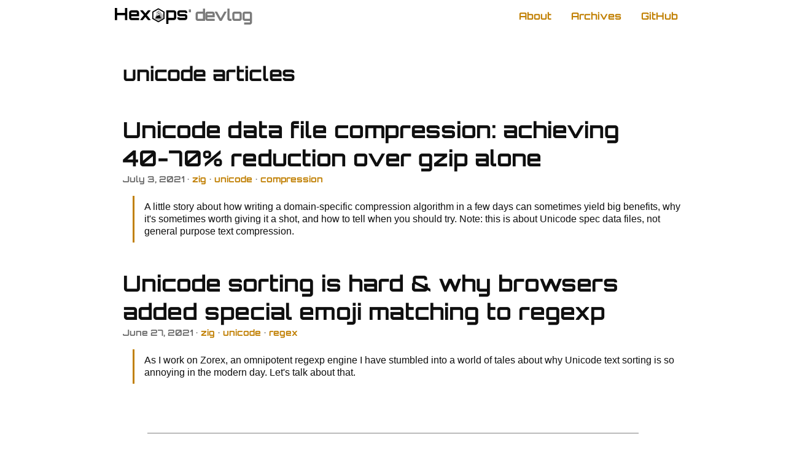

--- FILE ---
content_type: text/html; charset=utf-8
request_url: https://devlog.hexops.com/categories/unicode/
body_size: 1341
content:
<!doctype html><html><head><link rel=stylesheet href=https://devlog.hexops.com/assets/font/stylesheet.css><link rel=stylesheet href=https://devlog.hexops.com/main.959becff4f3640c2ba19521949a93832fa147f951930301c1c72e74e25823239.css><script async defer data-domain=hexops.com src=https://hexops.com/opendata.js></script><meta charset=utf-8><title>Hexops' devlog</title><link rel=canonical href=https://devlog.hexops.com/categories/unicode/><meta name=viewport content="width=device-width,initial-scale=1"><meta name=robots content="all,follow"><meta name=googlebot content="index,follow,snippet,archive"><meta property="og:title" content="unicode"><meta property="og:description" content><meta property="og:type" content="website"><meta property="og:url" content="https://devlog.hexops.com/categories/unicode/"><meta name=twitter:card content="summary"><meta name=twitter:title content="unicode"><meta name=twitter:description content><link href=https://devlog.hexops.com/categories/unicode/feed.xml rel=alternate type=application/rss+xml title="Hexops' devlog"></head><body><div class=navbar><div class=content><a href=/ class=logo><img src=https://raw.githubusercontent.com/hexops/media/234e15f265b19743c580a078b2d68660c92675d4/logo.svg>' devlog</a><div><a href=https://hexops.com/about class=item>About</a>
<a href=/archives class=item>Archives</a>
<a href=https://github.com/hexops class=item>GitHub</a></div></div></div><div id=content><div class=article-content><h1>unicode articles</h1><article><h2 class=title><a href=https://devlog.hexops.com/2021/unicode-data-file-compression/>Unicode data file compression: achieving 40-70% reduction over gzip alone</a></h2><div class=post-footer><time>July 3, 2021</time>
• <a class=category href=/categories/zig>zig</a>
• <a class=category href=/categories/unicode>unicode</a>
• <a class=category href=/categories/compression>compression</a></div><div><p class=description>A little story about how writing a domain-specific compression algorithm in a few days can sometimes yield big benefits, why it's sometimes worth giving it a shot, and how to tell when you should try. Note: this is about Unicode spec data files, not general purpose text compression.</p></div></article><article><h2 class=title><a href=https://devlog.hexops.com/2021/unicode-sorting-why-browsers-added-special-emoji-matching/>Unicode sorting is hard & why browsers added special emoji matching to regexp</a></h2><div class=post-footer><time>June 27, 2021</time>
• <a class=category href=/categories/zig>zig</a>
• <a class=category href=/categories/unicode>unicode</a>
• <a class=category href=/categories/regex>regex</a></div><div><p class=description>As I work on Zorex, an omnipotent regexp engine I have stumbled into a world of tales about why Unicode text sorting is so annoying in the modern day. Let's talk about that.</p></div></article></div><div class=paginator></div></div><div class=footer><div class=row-1><a href=https://hexops.com/privacy>Privacy matters</a>
<a href=https://github.com/sponsors/emidoots>Sponsor on GitHub</a>
<a href=https://machengine.org>machengine.org</a></div><div class=row-2><a href=/feed.xml><img alt="RSS feed" src="https://shields.io/badge/RSS-follow-green?logo=RSS"></a></div><div class=row-3><a href=https://hexops.com><img class="logo color-auto" alt="Hexops logo" src=https://raw.githubusercontent.com/hexops/media/234e15f265b19743c580a078b2d68660c92675d4/logo.svg height=50px></a></div></div><script defer src="https://static.cloudflareinsights.com/beacon.min.js/vcd15cbe7772f49c399c6a5babf22c1241717689176015" integrity="sha512-ZpsOmlRQV6y907TI0dKBHq9Md29nnaEIPlkf84rnaERnq6zvWvPUqr2ft8M1aS28oN72PdrCzSjY4U6VaAw1EQ==" data-cf-beacon='{"version":"2024.11.0","token":"758fc72b5a5e44aab1ce99858562f8ba","r":1,"server_timing":{"name":{"cfCacheStatus":true,"cfEdge":true,"cfExtPri":true,"cfL4":true,"cfOrigin":true,"cfSpeedBrain":true},"location_startswith":null}}' crossorigin="anonymous"></script>
</body></html>

--- FILE ---
content_type: text/css; charset=utf-8
request_url: https://devlog.hexops.com/assets/font/stylesheet.css
body_size: -310
content:
@font-face {
    font-family: 'Orbitron';
    src: url('Orbitron-Bold.woff2') format('woff2'),
        url('Orbitron-Bold.woff') format('woff');
    font-weight: bold;
    font-style: normal;
    font-display: swap;
}

@font-face {
    font-family: 'Orbitron';
    src: url('Orbitron-Black.woff2') format('woff2'),
        url('Orbitron-Black.woff') format('woff');
    font-weight: 900;
    font-style: normal;
    font-display: swap;
}



--- FILE ---
content_type: text/css; charset=utf-8
request_url: https://devlog.hexops.com/main.959becff4f3640c2ba19521949a93832fa147f951930301c1c72e74e25823239.css
body_size: 1356
content:
html,body{height:100%;width:100%;margin:0;padding:0;background:white;color:#0f0f0f;font-family:Orbitron;line-height:1.3}@media (prefers-color-scheme: dark){html,body{background:#0f0f0f;color:#ccc}}body{display:flex;flex-direction:column;justify-content:space-between}main p,main li,small,tbody,article .description,p{font-family:arial,sans-serif}main p,main li{font-size:16px}main li{margin-top:.5rem}a,a:hover,a:visited{color:#c18004}blockquote{color:#646464}@media (prefers-color-scheme: dark){blockquote{color:grey}}h1,h2,h3,h4,h5,h6{margin-bottom:0;margin-top:3rem}h3,h4,h5,h6{margin-top:1rem}p{margin-bottom:0}.color-inverted{filter:invert(100%)}@media (prefers-color-scheme: dark){.color-auto,.navbar .content .logo>img{filter:invert(100%)}}@media (prefers-color-scheme: light){.color-auto-light{filter:invert(100%)}}.navbar .content{display:flex;align-items:center;justify-content:space-between;min-height:3rem;max-width:60rem;margin:auto}.navbar .content>div{display:flex}.navbar .content .logo{display:inline-block;padding-left:1em;font-size:26px;font-weight:300;line-height:56px;letter-spacing:-1px;margin-bottom:0;float:left;text-decoration:none}.navbar .content .logo,.navbar .content .logo:hover,.navbar .content .logo:visited{color:#7a7a7a !important}.navbar .content .logo>img{vertical-align:middle;height:30px}.navbar .content>div>a{display:inline-block;text-decoration:none;line-height:3rem;padding-right:1rem;padding-left:1rem}.navbar .content>div>a:hover,.navbar .content>div>a:active{background:#ccc}@media (prefers-color-scheme: dark){.navbar .content>div>a:hover,.navbar .content>div>a:active{background:#515151}}@media (max-width: 540px){.navbar>.content{flex-direction:column}.navbar>.content>div{z-index:1}.navbar>.content>div>a{border-top:1px solid grey}}#content{display:flex;flex:1;flex-direction:column;padding-left:1em;padding-right:1em;margin-left:auto;margin-right:auto;width:calc(100% - 2em)}.footer{height:3rem;display:flex;flex-direction:column;padding-bottom:3rem;border-top:1px solid grey;width:80%;align-self:center;max-width:50rem;margin-top:3rem}.footer>div.row-1,.footer>div.row-2{display:flex;flex-direction:row;padding-top:1rem;align-items:center;font-size:12px;justify-content:space-between}.footer>div.row-2{justify-content:center}.footer>div.row-2>a{margin-left:0.5rem;margin-right:0.5rem}.footer>div.row-3{margin-top:4rem;padding-bottom:8rem;align-self:center}main{width:100%;display:flex}.home,.single{display:flex;flex-direction:column;padding-bottom:3rem;align-items:flex-start}.main-home{justify-content:center;height:100%}.home{justify-content:center;width:100%;height:100%}.home-logo{width:70%;align-self:center}.home>h5,.home>h6{text-align:center}article>.title>a{color:#0f0f0f;font-size:36px;text-decoration:none}@media (prefers-color-scheme: dark){article>.title>a{color:#ccc}}article>.title>a:hover{color:#c18004}article .description{border-left:3px solid #c18004;padding-left:1rem;padding-top:0.5rem;padding-bottom:0.5rem}article .description,p{color:#0f0f0f}@media (prefers-color-scheme: dark){article .description,p{color:#ccc}}article>.post-footer{color:#6d6d6d;font-size:14px}@media (prefers-color-scheme: dark){article>.post-footer{color:#b4b4b4}}article .category{text-decoration:none;color:#c18004}article .category:hover{text-decoration:underline}.article-content{display:flex;flex-direction:column;width:80%;align-self:center;max-width:55rem}.main-single{display:block;max-width:55rem;margin:auto}.single>.header>h1{font-size:36px}.single p .imglink{margin-top:0}.single .imglink{display:flex;flex-direction:column;width:100%;margin:0;margin-top:1rem}.single .imglink>img{margin:0}.single picture img{width:100%;height:100%;max-width:100%}.single img,.single picture{align-self:center;margin-bottom:0;margin-top:1rem;max-height:25rem;max-width:80%}.single picture{width:100%;height:100%}.single img{height:auto;width:auto}.video-container{display:flex;width:100%;flex-direction:column}.single video{align-self:center;margin-top:1rem;max-height:25rem;max-width:80%}.single iframe,.twitter-tweet{width:720px;height:480px;align-self:center;margin-top:1rem}.single>.header .metadata{color:#6d6d6d;font-size:14px}@media (prefers-color-scheme: dark){.single>.header .metadata{color:#b4b4b4}}.hanchor{text-decoration:none}code{text-align:left;border-radius:4px;font-size:14px;padding-left:0.3rem;padding-right:0.3rem;background:white;border:1px solid #3b3c38}@media (prefers-color-scheme: dark){code{background:black}}h2>code{font-size:unset}pre>code{padding:0;border-radius:0;background:none;border:none}tr code{background:none;padding:0;border:none}.highlight{width:100%}pre{width:calc(100% - 1rem - 1rem);margin:0;margin-right:1rem;margin-top:1rem;padding:0.5rem;padding-top:1rem;padding-bottom:1rem;background:black !important;overflow:auto;border:1px solid #3b3c38}@media (prefers-color-scheme: light){pre{color:white}}details{margin-top:1rem;margin-left:1rem}p{width:100%}p,pre{margin-left:1rem}blockquote>p{margin-top:0;padding-top:0.75rem;padding-bottom:0.75rem}blockquote{margin:0;margin-top:1rem;border-left:3px solid #c18004}ul,ol{margin:0;margin-top:1rem}ul ul,ol ol{margin-top:0}h1+h2,h2+h3,h3+h4,h4+h5,h5+h6{margin-top:1rem}.paginator{align-self:center;margin-top:2rem}.paginator .older{float:right}table{margin-top:1rem;border-collapse:collapse;width:calc(100% - 2rem - 2rem);margin-left:2rem}thead{border-bottom:1px solid gray}td,th{padding:0.5rem}tr:nth-child(even){background:white}@media (prefers-color-scheme: dark){tr:nth-child(even){background:#3b3c38}}th{padding-top:1rem;padding-bottom:1rem;text-align:left}.chroma{color:#e5e5e5;background-color:#000000}.chroma .err{color:#ff0000}.chroma .lntd{vertical-align:top;padding:0;margin:0;border:0}.chroma .lntable{border-spacing:0;padding:0;margin:0;border:0;width:auto;overflow:auto;display:block}.chroma .hl{display:block;width:100%;background-color:#ffffcc}.chroma .lnt{margin-right:0.4em;padding:0 0.4em 0 0.4em;color:#727272}.chroma .ln{margin-right:0.4em;padding:0 0.4em 0 0.4em;color:#727272}.chroma .k{color:#0f7501;font-weight:bold}.chroma .kc{color:#067fff;font-weight:bold}.chroma .kd{color:#067fff;font-weight:bold}.chroma .kn{color:#067fff;font-weight:bold}.chroma .kp{color:#067fff;font-weight:bold}.chroma .kr{color:#ff7800;font-weight:bold}.chroma .kt{color:#067fff;font-weight:bold}.chroma .na{color:#007f7f}.chroma .nb{color:#067fff;font-weight:bold}.chroma .nt{font-weight:bold}.chroma .ld{color:#ffff00;font-weight:bold}.chroma .s{color:#72bb29;font-weight:bold;font-style:italic}.chroma .sa{color:#00ffff;font-weight:bold}.chroma .sb{color:#00ffff;font-weight:bold}.chroma .sc{color:#00ffff;font-weight:bold}.chroma .dl{color:#00ffff;font-weight:bold}.chroma .sd{color:#00ffff;font-weight:bold}.chroma .s2{color:#00ffff;font-weight:bold}.chroma .se{color:#00ffff;font-weight:bold}.chroma .sh{color:#00ffff;font-weight:bold}.chroma .si{color:#00ffff;font-weight:bold}.chroma .sx{color:#00ffff;font-weight:bold}.chroma .sr{color:#00ffff;font-weight:bold}.chroma .s1{color:#00ffff;font-weight:bold}.chroma .ss{color:#00ffff;font-weight:bold}.chroma .m{color:#ffff00;font-weight:bold}.chroma .mb{color:#ffff00;font-weight:bold}.chroma .mf{color:#ffff00;font-weight:bold}.chroma .mh{color:#ffff00;font-weight:bold}.chroma .mi{color:#ffff00;font-weight:bold}.chroma .il{color:#ffff00;font-weight:bold}.chroma .mo{color:#ffff00;font-weight:bold}.chroma .o{color:#ff9076}.chroma .p{color:#c18004}.chroma .c{color:#007f7f}.chroma .ch{color:#007f7f}.chroma .cm{color:#007f7f}.chroma .c1{color:#007f7f}.chroma .cs{color:#007f7f}.chroma .cp{color:#00ff00;font-weight:bold}.chroma .cpf{color:#00ff00;font-weight:bold}.chroma .gd{background:#b51a1a}.chroma .gh{font-weight:bold}.chroma .gi{background:#017701}.chroma .gs{font-weight:bold}.chroma .gu{font-weight:bold}.chroma .gl{text-decoration:underline}


--- FILE ---
content_type: image/svg+xml
request_url: https://raw.githubusercontent.com/hexops/media/234e15f265b19743c580a078b2d68660c92675d4/logo.svg
body_size: 8061
content:
<?xml version="1.0" encoding="UTF-8" standalone="no"?>
<svg
   xmlns:dc="http://purl.org/dc/elements/1.1/"
   xmlns:cc="http://creativecommons.org/ns#"
   xmlns:rdf="http://www.w3.org/1999/02/22-rdf-syntax-ns#"
   xmlns:svg="http://www.w3.org/2000/svg"
   xmlns="http://www.w3.org/2000/svg"
   xmlns:xlink="http://www.w3.org/1999/xlink"
   xmlns:sodipodi="http://sodipodi.sourceforge.net/DTD/sodipodi-0.dtd"
   xmlns:inkscape="http://www.inkscape.org/namespaces/inkscape"
   width="2048"
   height="512"
   viewBox="0 0 2048 512.00001"
   id="svg4239"
   version="1.1"
   inkscape:version="1.0.1 (c497b03c, 2020-09-10)"
   sodipodi:docname="logo.svg"
   inkscape:export-filename="/Users/stephen/Desktop/hexops/media/twitter/header.png"
   inkscape:export-xdpi="65.917969"
   inkscape:export-ydpi="65.917969">
  <defs
     id="defs4241">
    <inkscape:perspective
       id="perspective4858"
       inkscape:persp3d-origin="256 : 170.66667 : 1"
       inkscape:vp_z="512.00001 : 256 : 1"
       inkscape:vp_y="0 : 1000 : 0"
       inkscape:vp_x="0 : 256 : 1"
       sodipodi:type="inkscape:persp3d" />
  </defs>
  <sodipodi:namedview
     id="base"
     pagecolor="#ffffff"
     bordercolor="#666666"
     borderopacity="1.0"
     inkscape:pageopacity="0.0"
     inkscape:pageshadow="2"
     inkscape:zoom="0.54605228"
     inkscape:cx="1056.7706"
     inkscape:cy="239.80358"
     inkscape:document-units="px"
     inkscape:current-layer="layer1"
     showgrid="false"
     units="px"
     inkscape:window-width="1792"
     inkscape:window-height="1075"
     inkscape:window-x="0"
     inkscape:window-y="23"
     inkscape:window-maximized="1"
     inkscape:document-rotation="0" />
  <metadata
     id="metadata4244">
    <rdf:RDF>
      <cc:Work
         rdf:about="">
        <dc:format>image/svg+xml</dc:format>
        <dc:type
           rdf:resource="http://purl.org/dc/dcmitype/StillImage" />
        <dc:title></dc:title>
      </cc:Work>
    </rdf:RDF>
  </metadata>
  <g
     inkscape:label="Layer 1"
     inkscape:groupmode="layer"
     id="layer1"
     transform="translate(0,-540.36216)">
    <g
       aria-label="Hex"
       id="text4141"
       style="font-style:normal;font-weight:normal;line-height:0%;font-family:sans-serif;letter-spacing:0px;word-spacing:0px;fill:#000000;fill-opacity:1;stroke:none;stroke-width:1px;stroke-linecap:butt;stroke-linejoin:miter;stroke-opacity:1">
      <path
         d="m 300.521,573.70593 h 61.875 v 337.5 H 300.521 V 773.39343 H 79.270996 v 137.8125 h -61.875 v -337.5 h 61.875 v 137.8125 H 300.521 Z"
         style="font-style:normal;font-variant:normal;font-weight:bold;font-stretch:normal;font-size:468.75px;line-height:1.25;font-family:Orbitron;-inkscape-font-specification:'Orbitron Bold'"
         id="path54" />
      <path
         d="m 625.15967,639.33093 q 26.71875,0 45.46875,19.21875 19.21875,18.75 19.21875,45.46875 v 102.1875 h -214.6875 v 40.3125 q 0,3.28125 3.28125,3.28125 h 211.40625 v 61.40625 H 478.44092 q -26.71875,0 -45.9375,-18.75 -18.75,-19.21875 -18.75,-45.9375 v -142.5 q 0,-26.71875 18.75,-45.46875 19.21875,-19.21875 45.9375,-19.21875 z m -150,105 h 153.28125 v -40.3125 q 0,-3.28125 -3.28125,-3.28125 H 478.44092 q -3.28125,0 -3.28125,3.28125 z"
         style="font-style:normal;font-variant:normal;font-weight:bold;font-stretch:normal;font-size:468.75px;line-height:1.25;font-family:Orbitron;-inkscape-font-specification:'Orbitron Bold'"
         id="path56" />
      <path
         d="m 940.10107,639.33093 h 67.03123 v 15.46875 l -100.78123,118.125 100.78123,122.8125 v 15.46875 h -67.03123 l -73.59375,-90 -73.125,90 h -67.03125 v -15.46875 l 100.3125,-122.8125 -100.3125,-118.125 v -15.46875 h 67.03125 l 73.125,86.25 z"
         style="font-style:normal;font-variant:normal;font-weight:bold;font-stretch:normal;font-size:468.75px;line-height:1.25;font-family:Orbitron;-inkscape-font-specification:'Orbitron Bold'"
         id="path58" />
    </g>
    <g
       aria-label="ps"
       id="text4145"
       style="font-style:normal;font-weight:normal;line-height:0%;font-family:sans-serif;letter-spacing:0px;word-spacing:0px;fill:#000000;fill-opacity:1;stroke:none;stroke-width:1px;stroke-linecap:butt;stroke-linejoin:miter;stroke-opacity:1">
      <path
         d="m 1657.8145,638.49414 q 26.7187,0 45.4687,19.21875 19.2188,18.75 19.2188,45.46875 v 142.5 q 0,26.71875 -19.2188,45.9375 -18.75,18.75 -45.4687,18.75 h -150 v 107.81246 h -61.4063 V 638.49414 Z m 3.2812,207.1875 v -142.5 q 0,-3.28125 -3.2812,-3.28125 h -146.7188 q -3.2812,0 -3.2812,3.28125 v 142.5 q 0,3.28125 3.2812,3.28125 h 146.7188 q 3.2812,0 3.2812,-3.28125 z"
         style="font-style:normal;font-variant:normal;font-weight:bold;font-stretch:normal;font-size:468.75px;line-height:1.25;font-family:Orbitron;-inkscape-font-specification:'Orbitron Bold'"
         id="path61" />
      <path
         d="m 2030.9688,703.18164 v 11.71875 h -61.4063 v -11.71875 q 0,-3.28125 -3.2812,-3.28125 h -146.7188 q -3.2812,0 -3.2812,3.28125 v 37.5 q 0,2.8125 3.2812,2.8125 h 146.7188 q 27.1875,0 45.9375,19.21875 18.75,18.75 18.75,45.46875 v 37.5 q 0,26.71875 -18.75,45.9375 -18.75,18.75 -45.9375,18.75 h -146.7188 q -26.7187,0 -45.9375,-18.75 -18.75,-19.21875 -18.75,-45.9375 v -11.71875 h 61.4063 v 11.71875 q 0,3.28125 3.2812,3.28125 h 146.7188 q 3.2812,0 3.2812,-3.28125 v -37.5 q 0,-2.8125 -3.2812,-2.8125 h -146.7188 q -26.7187,0 -45.9375,-18.75 -18.75,-19.21875 -18.75,-45.9375 v -37.5 q 0,-26.71875 18.75,-45.46875 19.2188,-19.21875 45.9375,-19.21875 h 146.7188 q 27.1875,0 45.9375,19.21875 18.75,18.75 18.75,45.46875 z"
         style="font-style:normal;font-variant:normal;font-weight:bold;font-stretch:normal;font-size:468.75px;line-height:1.25;font-family:Orbitron;-inkscape-font-specification:'Orbitron Bold'"
         id="path63" />
    </g>
    <g
       id="layer1-8"
       inkscape:label="Layer 1"
       transform="matrix(0.76822056,0,0,0.76822056,1030.5636,165.53188)">
      <path
         d="M 459.2816,912.39051 257.15733,1030.4234 53.875722,914.39505 52.718396,680.33386 254.84267,562.30099 458.12428,678.32931 Z"
         inkscape:randomized="0"
         inkscape:rounded="0"
         inkscape:flatsided="true"
         sodipodi:arg2="1.042253"
         sodipodi:arg1="0.51865427"
         sodipodi:r2="178.80772"
         sodipodi:r1="234.06406"
         sodipodi:cy="796.36218"
         sodipodi:cx="256"
         sodipodi:sides="6"
         id="path4874"
         style="opacity:1;fill:#ffffff;fill-opacity:1;stroke:#000000;stroke-width:32.2895;stroke-linecap:butt;stroke-linejoin:miter;stroke-miterlimit:4;stroke-dasharray:none;stroke-opacity:1"
         sodipodi:type="star" />
      <path
         sodipodi:nodetypes="cccccccccccccccccc"
         inkscape:connector-curvature="0"
         id="path4972"
         d="m 132.51362,916.53708 102.12924,101.18222 26.07143,13.2143 133.57142,-77.14287 65.71429,-40 -2.14286,-118.57143 -5.71428,12.85715 -135.04333,-136.17976 0.75761,16.17976 -2.14285,15.71428 -17.14286,6.42857 0.71428,43.57143 L 370,891.64787 l 5.71429,16.42858 -8.57143,10.71428 -180,-1.42857 -41.42857,1.42857 z"
         style="opacity:1;fill:#c3c3c3;fill-opacity:1;fill-rule:evenodd;stroke:none;stroke-width:6;stroke-linecap:butt;stroke-linejoin:miter;stroke-miterlimit:4;stroke-dasharray:none;stroke-opacity:1" />
      <g
         inkscape:label="Layer 1"
         id="layer1-5"
         transform="matrix(0.35881759,0,0,0.35881759,123.75008,551.44218)">
        <image
           y="153.50508"
           x="2.1428964"
           id="image4144"
           xlink:href="[data-uri] eJztnV2IZMd1x3/KmmyWWOlBjlltEtFj+UEsZpkhATsJlmjLDyIEM4uMrAijzEBQ8hIkoUAw5OGu HwwJJOxGJMqbZ+N8WBExs0a2SEgiGnsx2MTsyLE3ijHMrJQPyUZM7yqxLGNl8lB9NZPe6Vun+lbd z/8PDruz21Nd3fd/z606daoOCCGE6Ae31N0BcSQDYGnm3ybA9Rr60kkk/GYxAEbABrA683/bwBi4 BFyrslNCpGQIbAJ7wH6BbQFrNfVRiKjkoi8S/GH7DvCrtfRUiIhk2EWf2+dwQyMhWskKcIVw4e+h IY9oMY8RLvrcngFurb7L7efH6u6AuClsGcLPA7fF6kifkPDbzbG6O9BWJHzRSyT8+pmU+N3tkr/f WyT8+hkDuyV+V2kMC/COujvQco7KqYGwlIJdnIA3At87T2EQojLehwtDbgE7M3YFtyC1EtBeaCx/ B1iP8DmEMPNx4Cv4xZnfAENjuw8DXzO0K9GLylnHCS9kkWkTu/jP4G6WK8CPuFnwSlCLhNKS7awB F4DlBX73HPDJgNefAe4Bfnr684SDSbAms6IyBjhvu2hqwQ7y1KKFrOHPk/fZp4HjVXdcHI3i+DZG lMupAfhF4PbyXRExkPD9DHHCL8s7gZMR2hERkPBtlPX2AHcAH4zQjoiAhC96iYRvI0Yi2MvA5Qjt iAhI+H6uEScnZgK8GqEdEQEJ38aY8l7/y8C/l++KENWhBSzRW9YIz9PJLauhv0JEI3WSmhCN5X7g i8RPSxYVouzMxbgT+AhuRXf2cNcJ7mDXS8AL1XZLWJHwyxFj66EQQgghhBBCCCGEEEIIMY+ux/G1 ahpOL9Yguib8IW4ldRW3sDQizrbBvpCf3zPBnc25TUdvhK4IfwU4O7VlJPYYTHAHWD0LfAF3vKFo CEMOjtwrc+aNrNi+gRLuGsNpwmrDysrbJu6kaFETHwT+gfqF0Ecb4871FBUzBJ6mfgH02Z5Gw55K GaDhTVNskxZXVm9bVGcNuIgtarObtCfdZtnwmgmufNHnk/YkEW2qgTXAfdE+0W9zsANKFQHDWeIg NDy7u2z2dRuoAF1yLEd1bxJWe0rMZwX/sHIPHZuSnPMUX4QtNOGKzRD/eULna+tdDxhSvEglz5MO 35P2Ci10OG06QrBobD9GNV9TMab4u21lekhbhJ8nnc1jG02wUnEd9/3OY4niSXAj6YrwRX1I+EK0 BQlf9JI2LWC1nSHzN8dcBb4OvEVHN340DQk/LQOc0HNb4uh0gNeB1/j/526+CLyZvov9RMJPQy74 DWzbH2+dGriJ4oPA3wF/jg6eTYKEH58hcA6X67JoJOr01D4EXMA9ARSujYgmt3G5F/gDbMl0FlZx wr9AC1dHm4w8fjzuA/6I+Fvz8ixIcE8STX4jIOHHYQj8Bmn3o25M/3wcDXtK05ahzjbNza0f4Dzx AxW8V54n3yTyM3hEAoYUF13bor5tcA/i3ycQ065Q7Z4DX6nTHVo4/2iLx4dijz+aWtX8DPBbVJtH tEq1Xv/DFH+3TX0Sd4YmbkR5ALjh6Vebvf6d+Cs8aiNKYpq29bBstfOy9ljiz/d+4DOePrR2A1Cb ojrjqRU95jdwQ4HQzeYTwiMlt1NvOu4Id+KEpd/zqjMeRb7Z/KPAGc9rx7R0A1CbhH8dd6FHFF/E /LTkjYC2LwB/HNifDwAnA38nJvkeBYvwN3BhUCvLhtdMsN94jaNNwgfnXS5hE/VyQLuLTE7fA5xY 4PfqYF5yXBku0VJvD+2K6oDzLueAv6m5H02gzp1Pn8Vdh1Z6e2if8MEt2f8J8I91d6Rm6hL+c7ih YatTJ9oofIDLwKO4MaaojovAE3SgSETbxviH+Vfc43YX/3F3XaTKVIH8WMaLtNzT57RZ+OAuwidx F6VvpYBSCz8vBZSHhju1Iabtws95YWoXOQhn/hRwN/Bu3I0Q+2a4itsyeKvvhS1gcsjG9KD4W1eE n3NtavnR1Xfg5jGPExbHtvB13D7ZuoQfM2P1Im7CCh0V+ixdE/4sL0//TJFI9RpOfMsJ2rYwJl44 cUJPBJ/T1qhOE7iOy2WpI5a9TYsXj5qAhF+Or+JKYVZN5yabVSPhl+M/gT+j2pz0PLQoSiDhl+c5 qhPiq7hJqLx9SST88uT5Q5+t4L2emZooiYQfh2vAU6Rdyr+IO77kjYTv0Rsk/HhcBn6H+J4/z3s/ R89Cjinpehy/ai7j1g7epNwRgjnb6AjBJEj48bmGWyXON8yMCL8B/gV4Fjee10Q2ARJ+Gq7j0ibG 2I4Jz/NkdnCnJP898E3cefkiARJ+WvIb4PMUF4bIE8J+gAtZisRI+NWRJ9Bp6NIAFNURvUTCF71E whe9RMIXvUTCF71Ewhe9RMIXvURx/PgMgffijtk+fujf80WqRU5mFpGR8OOxwsHZPqe4+STlPC1h G5dtOUY3QG1I+OUZ4pLRfKe55Wf7LOPSFi4Bfwh8K2nvxJFI+OUY4vLkNwJ/L69dexfwp8BfxeyU 8NMX4R9L0Oaioj/MLwG3Af8FPF++S8JKH6I6dwK/kKDdDcqJPucu4Dept2Tmas3vLxKQEb+A2RrF dXcXsWzBz2ftr69wXsr3FxWzgiuNWXTBQ4tDn8BfDbBpJTwtFRqrLhwtEpLC268AL3rabWIJT2u5 1LoqxItIpPD24MSZQvT7pC2WbPH6ra1bG0qXJ7e+uPqi5SpTFp0YkW6SmZdLLTruMA+zdt7rd1X4 +SpqEc/SvBOHU1dyGeP/zCP8351oIAPcWLXokf4NXC7NIvjmDWVsh/RhxTXgJU8/Oj/R7aLHH+H3 WJ+jA5X7FuQLwF94XrNKx71+14Q/wI1Ri4YMTT5m+yrw34nf4y3cQVW+wnEfZfGnYuPpmvBHUyui bFGFmLWnZsnraqXmBfw3/xngt+nBRLftVLVIM8QfJl3Eqg4lWsK9vQlvtpkql+VTTHAXWVMoi+Vz bOH2F4gGcgq/t/8ScDrS+1m8ZZO9fY7lc/wAeKKGvgkDT+AuUJGwHor8nuvES1TbpL6x9CPADU// Oh/ebCOpUhMsxBD/JnFj9wPc0+MxbJ/5NvxPy32Uvdk4fOPU1MOIRcW/R3zRr0zb3CPsc1vmRzsB 7YnE1OntD7M2fR+fePZxw4oruBsmVr9WcA5g9rvYwnl0H5aIWFXfpTBQt7c/TD7EOI8T4M6MXQU+ DTyA2xUW6z3XmX/z38CN4S1YvP4ecH+kvosFaYq3P4rhHDte9EuBnOFgWFP0HVgnplav/0Xi3bgi kBPAk/R3TPowLtfIOp/IjO2uAa9EbE9ExnKBunhxhrjPtUPYRNrq9S0OJaQ9EZG+7h8d4k+3juEI rItzm2iiWylVpiY0hdOUE/0+8G3gPuP7ZYb2lMdTIX309g/h0i3KiD63Z7B5aavXV3izIvrm7deJ e35PiJe2ev31ch9R+Oibt48t+lAvbfX6XfrOG8nDFHv7LnmfVKIP9fqPAt83tNmlp2yjOIM/bt2V 8WZK0R/+roaGvpzEtqh1FbinzIcWR+Mbb3YlwnAPTkQpRR/qpS3zqn3gr+mG42kMTU5NiMkQJ54q RL9P/FSGrjifxtAHbz+kfJy+CV7fOoQSHvrg7esSfQqvH3IziQJ83v4l2u3t6xR9bk/icnR8WBPY FN4syX24ZfaiL/lTpCnzUwWnqF/0+zgxW5yHNYFNXr8EA9zyepc9i2+DfJUWe1Frh3Y/iWuj66kJ 66SP1YdY7FSGkJtJTOl6akLTRJ/K62ubYiBd9fZDFttEUqXXXzd+FqvX1zZFIzG9/YDmxJSHNGMi 6zPrd2v1+m11UpXzEMXePuQ4uwx3cc7jniJD6hlzrmGPgTfBrEL9XeCHhvbaPCythNP4N1xsYTvA dNYj7eGGGFvA7+FCpalvhNM0e2hTVqg/i/2G3kQT3blkFH95MSMP3+XgRsg4OOsmxs2wAnyCeLum 6rDM+FmtqQyNSyu5pe4OTFnBVeQrqlJ4CVftxFel8F7gKeCugPd/nYOCDNscVAuZ4Iql+QpBLOEK UixP/yz6HG1gG/dd+wpoDHDXzVI2yHr9ekUsbz8Anva0FWo7RqvbS8e2TWxPvxCvv25orzfETESz XgSZTahWZ2Md62uie4iM4i/ru8S/ADKbpXA4maG9zvN+XM3Zoi/qKeAnDW3J28e3EK//GWObvd+m aPmyrI/GIfL2qcwaQrY4sdx6vU0xZmpC5mlHtriFLhpa2mxceLMqYqYmhCyfyxazFNdiC7jD0GYS 6irwPCJeIeaztD9u3nRWscXqLYWjcz4C/PrCPWoh8vbttBTXpLbwZh0ef4S8fRsJ8fp/C7wVsc3W M8Tv7bewpROv0c0V0ybbDrZJ6TIuFz9mm60mo/hLSLFaKItr1kWt+7Gvq1jbbCVKTeiGpXBOe8Sv PN8YMqr/QmVpLIWD+hJuD0OniOntH0Tevm7bw7aRPNRJZYY2W0WG/4u0ePu7gOc9bcmqMetG8hCv 36nsTYu3/0ts3t53A8mqtaz4cgHuuoacAr1JBya6A/ynC3wT+GVDW1qsap5ZPXTIuf+dyONRIlr3 LcX1a3V4U6kJ/bAU13CPFm9TjOXtLcMlWb1m3SyUBbTZyoluTG+vxarmm3V7aOiTOzO02Shienst VrXDrOPyLKDNF3HHxbSCU/jF+jy2c2/k7dtjqdZinqYlE11fwYM93OqrD3n79lmK1fdWhDdjpias I2/fNrNGY0KdmjVVvTYy/F9MikmQrDmWKmiRGdqshZjePvO0I2u2WUQa6vWjhjdjbj30bQOc4A4Y 9R0aukJPtqN1mLP4RXodpwffgbw5jdymaPH2zyBv3yfLZi/sEQwIO+R3hwZNdI/h6s0WdfjbuGIM PkKSmWTNNmsM/t7pa63tNiaPZw1XYbyos5mhndD0VVnzzRqDzwLatIbDk6LUBJlPpCmieNYF0LmU ndyOiHNGzgBXLWOpZH9Es1jCXVef1w85gQ3gQ8CvLdin0sjbyyyWyuvXlr0ZKxEtpHqerJ1mXXnN AtvdpOKJ7m3E8/bWeqmydluGH0vJ18NWeR7PI8ANT4fWDe0oNaE/ZnWEviLfs1ZZeFOpCbJFLcNP aCpDZdsUM0NHlIgmO8pSBTuCJ7qh4UxLHs14akUcAz6GjvjuG6u4637M87oxfg3Ntps0jyej+M6z envLaq+sm/YSdo2EeP1k2xRjje21s0qWSidJtilmnjdNdSfLumchI4OdBO2asWTQfQr/2E3eXpZb qshftG2KlpzpVDFaWXdtD1sxiEWif5mhXS+xUhNCV+Vk3TdrMYgssF2vI/aFMy1Zk9vYMus+Btxt eJ3oD3fjdOHjEk5nVqxh07nE8vZarJLNM+swOQtstzDYUuTxY3p71aMV87AuPoV6/Tuw7QW4CV+5 xu8DjxrakbeX+czq9dcJC47sAR83tPs2P4e/QO8WcNLTzgngyYCOyvprm6RZ1PoK8D5Pu2/zCP7z L60LEK8EdlTWTwvRVGhI/InZRo4a478LN+Y6XvDmY/xJRPkcwfdUEALs+3PHhCWwAXwYp+tCfHdU yjtT1m9Lpa2b2p31+JZIzhi7t9epCSKE3Ouf8rxuTJjXX2LmNJBZ4S8T5/zLs7NvJISRX8GfyhB6 7iY4PQ7zH2aFP8KJfx5j/HfaCvA48vZiMY4DD+MPb44J8/qngPfmPxzl8X1vZvH2WqwSZbAsal0n TPgngQ/kPxwW/pDi4cmu4Y0sWxOFsGA5anyM06WVH8//MuvxfekJvjeRtxexsHj9XcLSGN7msPBX 8Qu/aJgzRN5exOUsxZtKrhMm/NuZrk+FCP+HnkaXPL8vRCgn8e+m+lFAe+8G3gnwDuMvvAp81fC6 hR47QsxhG3jT85p/Br6HE7WP7wCvgV34bwD/4XnNC2jRSsRlgj+K+ArwP9iE/0b+F6vw81DQv3le dx1/R4WIyQh/GD7n9fwvh8f4RatgJ4D3BHdJiPRYRxgvA5fzHw4Lf0xxuHKVhhTdEmLKAHv4/DXc XBW42eMXef0RCleKZhGSE3YJuDbvP89TnN65Q0VHMgvhYR37KWverY2WPOcd3I73oGOZhYjECk5/ VtHvc8RJILfM/DzApXtahjTbHMwLxoSliAoRQp5Pvzz9MyQt5iJwjplhzqzwwXn9C9hDRBCWKCTE Iiwv8DvbuLUlX7nZt8mofxuaTFbGdiiYj847Ym0X93hRpqVoI88Bv4877PhI5gk/z3pbwj1ifiJ2 z4RIwAQn9k/gztOZS9GhmvkOl12c+G+P0jUh0rCNm8RewOXvFHLU5PYo8p1V2mgimsQE59n/aWrm SaxV+DkruHDSiIP8fWVjiirZxQl+PLXLTFONQwgVfs6Ag8lv/gTIY626EUQsvgd8Gbgx/TkX/ISC 9AMLiwp/HsPI7Yl+87+4rEohRAz+D+y3gGAXtO3iAAAAAElFTkSuQmCC "
           style="opacity:0;image-rendering:optimizeSpeed"
           preserveAspectRatio="none"
           height="894.85712"
           width="732.85712" />
        <path
           style="fill:none;fill-rule:evenodd;stroke:#000000;stroke-width:25;stroke-linecap:butt;stroke-linejoin:miter;stroke-miterlimit:4;stroke-dasharray:none;stroke-opacity:1"
           d="m 238.50648,568.28788 1.315,-120.67495 c 0,0 -62.92473,1.69537 -64.59941,-57.96234 -1.76425,-62.84861 58.54731,-58.17658 58.54731,-58.17658 l 257.3339,1.13438 c 0,0 55.19957,-4.52962 55.59544,54.628 0.41236,61.62253 -59.55587,60.84017 -59.55587,60.84017 l -1.42857,114.28571 201.75111,380.09618 c 0,0 52.7383,78.43855 -37.2617,79.86715 -90,1.4285 -573.997184,-0.5885 -573.997184,-0.5885 0,0 -77.5021448,7.9123 -38.930716,-72.0877 38.571428,-80 201.23069,-381.36152 201.23069,-381.36152 z"
           id="path4147"
           inkscape:connector-curvature="0"
           sodipodi:nodetypes="ccsccscccscsc" />
        <path
           style="fill:#000000;fill-opacity:1;fill-rule:evenodd;stroke:#000000;stroke-width:1px;stroke-linecap:butt;stroke-linejoin:miter;stroke-opacity:1"
           d="M 213.704,715.44782 68.218216,979.96743 657.12241,977.87912 459.4288,622.16985 c 0,0 -64.04159,22.27534 -99.54291,82.83641 C 324.38458,765.56733 213.704,715.44782 213.704,715.44782 Z"
           id="path4149"
           inkscape:connector-curvature="0" />
        <circle
           style="opacity:1;fill:#000000;fill-opacity:1;stroke:none;stroke-width:25;stroke-miterlimit:4;stroke-dasharray:none;stroke-opacity:1"
           id="path4153"
           cx="290.27548"
           cy="661.84784"
           r="31.324692" />
        <circle
           style="opacity:1;fill:#000000;fill-opacity:1;stroke:none;stroke-width:25;stroke-miterlimit:4;stroke-dasharray:none;stroke-opacity:1"
           id="path4157"
           cx="392.60281"
           cy="513.57758"
           r="48.727299" />
        <circle
           style="opacity:1;fill:#000000;fill-opacity:1;stroke:none;stroke-width:25;stroke-miterlimit:4;stroke-dasharray:none;stroke-opacity:1"
           id="path4159"
           cx="320.20795"
           cy="395.23987"
           r="38.981838" />
        <circle
           r="31.324692"
           cy="260.89178"
           cx="407.22101"
           id="circle4898"
           style="opacity:1;fill:#000000;fill-opacity:1;stroke:none;stroke-width:25;stroke-miterlimit:4;stroke-dasharray:none;stroke-opacity:1" />
      </g>
      <path
         sodipodi:type="star"
         style="opacity:1;fill:none;fill-opacity:1;stroke:#000000;stroke-width:32.2895;stroke-linecap:butt;stroke-linejoin:miter;stroke-miterlimit:4;stroke-dasharray:none;stroke-opacity:1"
         id="path4980"
         sodipodi:sides="6"
         sodipodi:cx="256"
         sodipodi:cy="796.36218"
         sodipodi:r1="234.06406"
         sodipodi:r2="178.80772"
         sodipodi:arg1="0.51865427"
         sodipodi:arg2="1.042253"
         inkscape:flatsided="true"
         inkscape:rounded="0"
         inkscape:randomized="0"
         d="M 459.2816,912.39051 257.15733,1030.4234 53.875722,914.39505 52.718396,680.33386 254.84267,562.30099 458.12428,678.32931 Z" />
    </g>
  </g>
</svg>


--- FILE ---
content_type: application/javascript; charset=utf-8
request_url: https://hexops.com/opendata.js
body_size: 250
content:
!function(r,i){"use strict";var e,o=r.location,s=r.document,t=s.querySelector('[src*="'+i+'"]'),l=t&&t.getAttribute("data-domain"),p=r.localStorage.plausible_ignore;function c(e){console.warn("Ignoring Event: "+e)}function a(e,t){if(/^localhost$|^127(?:\.[0-9]+){0,2}\.[0-9]+$|^(?:0*\:)*?:?0*1$/.test(o.hostname)||"file:"===o.protocol)return c("localhost");if(!(r.phantom||r._phantom||r.__nightmare||r.navigator.webdriver||r.Cypress)){if("true"==p)return c("localStorage flag");var a={};a.n=e,a.u=o.href,a.d=l,a.r=s.referrer||null,a.w=r.innerWidth,t&&t.meta&&(a.m=JSON.stringify(t.meta)),t&&t.props&&(a.p=JSON.stringify(t.props));var n=new XMLHttpRequest;n.open("POST",i+"/api/event",!0),n.setRequestHeader("Content-Type","text/plain"),n.send(JSON.stringify(a)),n.onreadystatechange=function(){4==n.readyState&&t&&t.callback&&t.callback()}}}function n(){e!==o.pathname&&(e=o.pathname,a("pageview"))}try{var u,h=r.history;h.pushState&&(u=h.pushState,h.pushState=function(){u.apply(this,arguments),n()},r.addEventListener("popstate",n));var g=r.plausible&&r.plausible.q||[];r.plausible=a;for(var f=0;f<g.length;f++)a.apply(this,g[f]);"prerender"===s.visibilityState?s.addEventListener("visibilitychange",function(){e||"visible"!==s.visibilityState||n()}):n()}catch(e){console.error(e),(new Image).src=i+"/api/error?message="+encodeURIComponent(e.message)}}(window,"https://opendata.hexops.com");


--- FILE ---
content_type: image/svg+xml;charset=utf-8
request_url: https://shields.io/badge/RSS-follow-green?logo=RSS
body_size: 875
content:
<svg xmlns="http://www.w3.org/2000/svg" width="93" height="20" role="img" aria-label="RSS: follow"><title>RSS: follow</title><linearGradient id="s" x2="0" y2="100%"><stop offset="0" stop-color="#bbb" stop-opacity=".1"/><stop offset="1" stop-opacity=".1"/></linearGradient><clipPath id="r"><rect width="93" height="20" rx="3" fill="#fff"/></clipPath><g clip-path="url(#r)"><rect width="50" height="20" fill="#555"/><rect x="50" width="43" height="20" fill="#97ca00"/><rect width="93" height="20" fill="url(#s)"/></g><g fill="#fff" text-anchor="middle" font-family="Verdana,Geneva,DejaVu Sans,sans-serif" text-rendering="geometricPrecision" font-size="110"><image x="5" y="3" width="14" height="14" href="[data-uri]"/><text aria-hidden="true" x="345" y="150" fill="#010101" fill-opacity=".3" transform="scale(.1)" textLength="230">RSS</text><text x="345" y="140" transform="scale(.1)" fill="#fff" textLength="230">RSS</text><text aria-hidden="true" x="705" y="150" fill="#010101" fill-opacity=".3" transform="scale(.1)" textLength="330">follow</text><text x="705" y="140" transform="scale(.1)" fill="#fff" textLength="330">follow</text></g></svg>